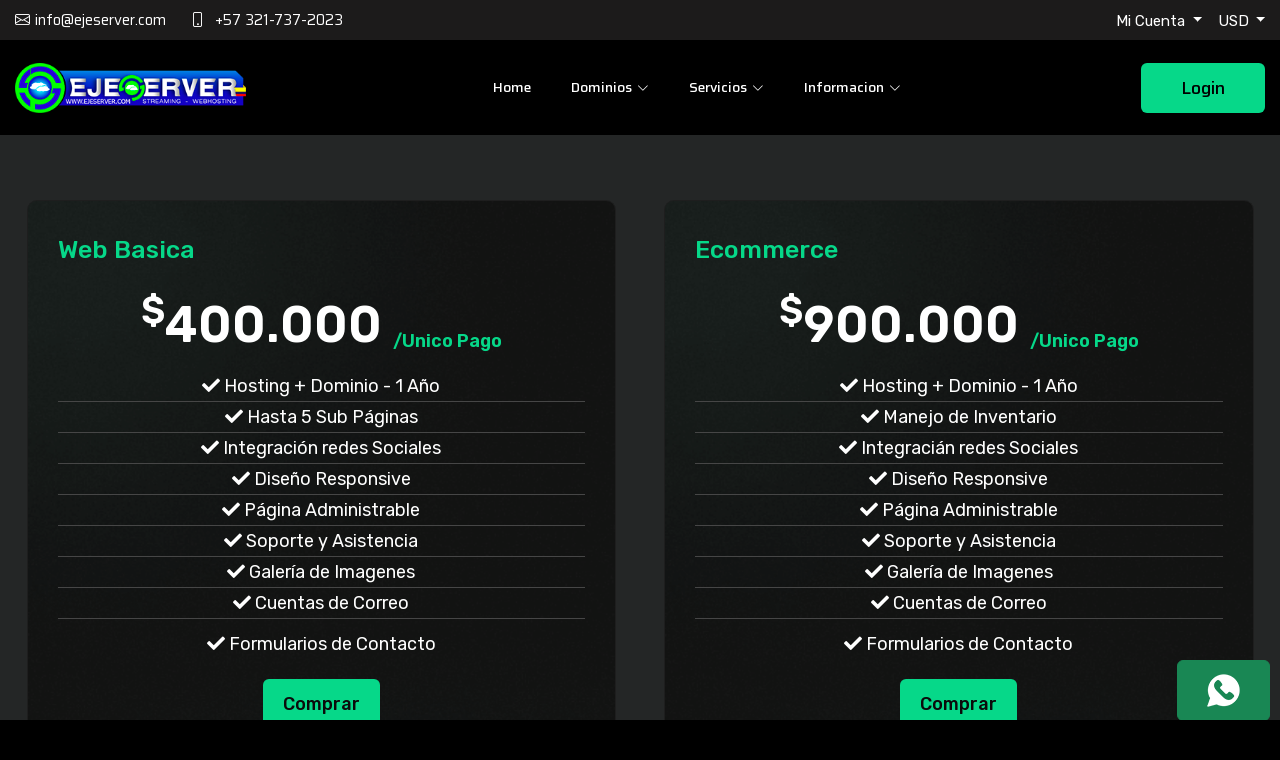

--- FILE ---
content_type: text/html; charset=utf-8
request_url: https://www.ejeserver.com/cliente/desarrollo-web.php?language=dutch&currency=3
body_size: 7273
content:
<!DOCTYPE html>
<html lang="es">
<head>
<meta charset="utf-8" />
<meta http-equiv="X-UA-Compatible" content="IE=edge">
<meta name="viewport" content="width=device-width, initial-scale=1">
<title>Desarrollo Web - EjeServer</title>
<meta name="description" content="Streaming Audio y Video - Especialistas en Hosting - Dominios - Paginas Web - Aplicaciones Moviles con soporte para clientes usando cualquiera de nuestros servicios">
<meta name="keywords" content="streaming de video, stream para television, streaming de eventos, streaming iptv, streaming para canal de tv, streaming en pereira, streaming ilimitado, buscar dominios, streaming hd, radio hd, radio por internet, icecast kh, reproductor html5, hosting en pereira, streaming colombia, HTML5 Radio Player, radio a bajo costo, mi emisora en internet, streaming para radio, fm, am, aplicacion para mi emisora, app android radio, aplicacion apple, mi radio en internet, aplicacion para mi emisora, como crear una radio por internet, mejor proveedor de streaming, servicio de streaming, servicio streaming, servicio de streaming en colombia, servicio streaming radio, servicio de streaming para radio, servidor streaming, servidor de streaming, servidores streaming, audio streaming, radio streaming, hosting streaming radio">
<meta property="og:title" content="WWW.EJESERVER.COM" />
<meta property="og:description" content="Streaming Audio & Video - Webhosting - Desarollo de APP's para Radio" />
<meta property="og:type" content="blog" />
<meta property="og:url" content="https://www.ejeserver.com/cliente" />
<meta property="og:site_name" content="WWW.EJESERVER.COM - Streaming y Webhosting - EjeServer.com" />
<meta property="og:image" content="https://www.ejeserver.com/facebookimg.jpg" />
<!-- Styling -->
<link href="/cliente/assets/fonts/css/open-sans-family.css" rel="stylesheet" type="text/css" />
<link href="/cliente/assets/fonts/css/raleway-family.css" rel="stylesheet" type="text/css" />
<link href="/cliente/templates/ver2025/css/all.min.css?v=5816bc" rel="stylesheet">
<link href="/cliente/assets/css/fontawesome-all.min.css" rel="stylesheet">
<link href="/cliente/templates/ver2025/css/custom.css" rel="stylesheet">
<!-- HTML5 Shim and Respond.js IE8 support of HTML5 elements and media queries -->
<!-- WARNING: Respond.js doesn't work if you view the page via file:// -->
<!--[if lt IE 9]>
  <script src="https://oss.maxcdn.com/libs/html5shiv/3.7.0/html5shiv.js"></script>
  <script src="https://oss.maxcdn.com/libs/respond.js/1.4.2/respond.min.js"></script>
<![endif]-->
<script type="text/javascript">
    var csrfToken = 'ce22f1e843d9e00dd802c3001667e83b77e1c87d',
        markdownGuide = 'Markdown-gids',
        locale = 'en',
        saved = 'opgeslagen',
        saving = 'opslagen...',
        whmcsBaseUrl = "/cliente",
        requiredText = 'Vereist',
        recaptchaSiteKey = "";
</script>
<script src="/cliente/templates/ver2025/js/scripts.min.js?v=5816bc"></script>
<link href="/cliente/templates/ver2025/custom/images/favicon.png" rel="icon">
<link rel="stylesheet" type="text/css" href="/cliente/templates/ver2025/custom/css/style.css?new">
<link rel="stylesheet" type="text/css" href="/cliente/templates/ver2025/custom/css/color/default.css">
<link rel="stylesheet" type="text/css" href="/cliente/templates/ver2025/custom/css/responsive.css">
<link rel="stylesheet" type="text/css" href="/cliente/templates/ver2025/css/whmcs.css">
</head>
<body data-phone-cc-input="1">

 
<!-- ======= Header ======= -->
<div id="topbar" class="d-flex align-items-center">
     <div class="container">
   <div class="row align-items-center">
         <div class="col-lg-6 d-none d-lg-block">
       <div class="contact-info d-flex align-items-center"> <i class="bi bi-envelope d-flex align-items-center"><a href="/cdn-cgi/l/email-protection#452c2b232a05202f203620373320376b262a28"><span class="__cf_email__" data-cfemail="41282f272e01242b243224333724336f222e2c">[email&#160;protected]</span></a></i> <i class="bi bi-phone d-flex align-items-center ms-4"><a href="tel:+573217372023" class="social-item"><span>+57 321-737-2023</span></a></i> </div>
     </div>
         <div class="col-lg-6">
       <div class="d-flex justify-content-lg-end justify-content-md-start">
             <div class="dropdown my-custom-dropdown">
           <button class="btn  dropdown-toggle" data-toggle="dropdown" aria-haspopup="true" aria-expanded="false"> Mi Cuenta </button>
           <ul class="dropdown-menu dropdown-menu-right" aria-labelledby="Account">
                                  <li><a class="dropdown-item" href="/cliente/index.php?rp=/login">Login</a></li>
                 <li><a class="dropdown-item" href="/cliente/register.php">Registrarse</a></li>
                 <li><a class="dropdown-item" href="/cliente/index.php?rp=/password/reset">Olvide mi contraseña</a></li>
                                </ul>
         </div>
                          <div class="dropdown my-custom-dropdown ms-3">                                             <button class="btn  dropdown-toggle" data-toggle="dropdown" aria-haspopup="true" aria-expanded="false"> USD </button>
                                                       <ul class="dropdown-menu dropdown-menu-right" aria-labelledby="Currency">
                                                                    <li><a class="dropdown-item" href="https://www.ejeserver.com/cliente/desarrollo-web.php?language=dutch&currency=1">COP</a></li>
                                                                                                                                        <li><a class="dropdown-item" href="https://www.ejeserver.com/cliente/desarrollo-web.php?language=dutch&currency=4">EUR</a></li>
                                                                  </ul>
         </div>
                          
                          
              </div>
     </div>
       </div>
 </div>
   </div>
<header id="header" class="header" data-scrollto-offset="0">
     <div class="container d-flex align-items-center justify-content-between"> <a href="/cliente/index.php" class="logo d-flex align-items-center d-flex scrollto me-auto me-lg-0">
       <h1><img src="/cliente/templates/ver2025/custom/images/logo.png"></h1>
       </a>
   <nav id="navbar" class="navbar mb-0">
         <ul>
       <li><a href="/cliente/index.php"><span>Home</span></a></li>
                  
       <li class="dropdown"><a href="#"><span>Dominios</span> <i class="bi bi-chevron-down"></i></a>
             <ul>
                      <li><a href="/cliente/cart.php?a=add&domain=register">Registrar Dominio</a></li>
           <li><a href="/cliente/cart.php?a=add&domain=transfer">Transferir Dominio</a></li>
         </ul>
           </li>
       <li class="dropdown megamenu"><a href="#"><span>Servicios</span> <i class="bi bi-chevron-down"></i></a>
             <ul>
           <li>  <a href="/cliente/audio-streaming.php">Audio Streaming</a> <a href="#">Reseller Audio Streaming</a> <a href="/cliente/alexa-app.php">Alexa App</a> </li>
           <li>  <a href="/cliente/video-streaming.php">Video Streaming</a> <a href="/cliente/reseller-video-streaming.php">Reseller Video Streaming</a> <a href="/cliente/shared-hosting.php">Hosting</a> </li>
           <li> <a href="/cliente/domainchecker.php">Dominios</a> <a href="/cliente/desarrollo-app.php">Desarrollo App Radio</a>  <a href="/cliente/desarrollo-web.php">Desarrollo Web</a></li>
         </ul>
           </li>
              <li class="dropdown"><a class="nav-link scrollto" href="#">Informacion <i class="bi bi-chevron-down"></i></a>
             <ul>
           <li><a href="/cliente/knowledgebase"> Preguntas Frecuentes - FAQ</a></li>
           <li><a href="/cliente/terminos.php"> Teminos y Condiciones</a></li>
           <li><a href="/cliente/politicas.php"> Politica de Privacidad</a></li>
           <li><a href="/cliente/contact.php">Contacto</a></li>
         </ul>
           </li>
     </ul>
         <i class="bi bi-list mobile-nav-toggle d-lg-none"></i> </nav>
         <a class="btn-getstarted scrollto" href="/cliente/index.php?rp=/login">Login</a></div>
   </header>
 
      
<div class="contact-us-bg">
  <div class="contact-us-bg-img">
    <img src="/cliente/templates/ver2025/custom/images/image13.jpg">
  </div>
</div>
      <section id="main-body">
<div class="container">
<div class="row">
 
<!-- Container for main page display content -->
<div class="col-12 primary-content">
                                      

<main>
  <section class="section no-top-padding">
    <div class="container">
      <div class="row align-items-center justify-content-center g-5">
        <div class="col-lg-6 col-md-6 col-12">
          <div class="plan-content">
            <div class="plan-head">
              <span>Web Basica</span>
              <div class="yearly-pricing text-center" style="display: block;">
                <h2><sup>$</sup>400.000 <sub class="mly">/Unico Pago</sub></h2>
              </div>     
      
            </div>
            <div class="pricing-content">
              <ul class="plan-listing-two plan-listing-two-bg">
                <li><i class="fas fa-check"></i> Hosting + Dominio - 1 A&ntilde;o</li>
                <li><i class="fas fa-check"></i> Hasta 5 Sub P&aacute;ginas</li>
                <li><i class="fas fa-check"></i> Integraci&oacute;n redes Sociales</li>
                <li><i class="fas fa-check"></i> Dise&ntilde;o Responsive</li>
                <li><i class="fas fa-check"></i> P&aacute;gina Administrable</li>
                <li><i class="fas fa-check"></i> Soporte y Asistencia</li>
                <li><i class="fas fa-check"></i> Galer&iacute;a de Imagenes</li>
                <li><i class="fas fa-check"></i> Cuentas de Correo</li>
                <li><i class="fas fa-check"></i> Formularios de Contacto</li>
              </ul>
            </div>
            <div class="mt-20 themebtn w-100 text-center">
              <a class="cutome-btn" href="contact.php">Comprar</a>
            </div>
          </div>
        </div>
        <div class="col-lg-6 col-md-6 col-12">
          <div class="plan-content">
            <div class="plan-head">
              <span>Ecommerce</span>
              <div class="yearly-pricing text-center" style="display: block;">
                <h2><sup>$</sup>900.000 <sub class="mly">/Unico Pago</sub></h2>
              </div>     
      
            </div>
            <div class="pricing-content">
              <ul class="plan-listing-two plan-listing-two-bg">
                <li><i class="fas fa-check"></i> Hosting + Dominio - 1 A&ntilde;o</li>
                <li><i class="fas fa-check"></i> Manejo de Inventario</li>
                <li><i class="fas fa-check"></i> Integraci&aacute;n redes Sociales</li>
                <li><i class="fas fa-check"></i> Dise&ntilde;o Responsive</li>
                <li><i class="fas fa-check"></i> P&aacute;gina Administrable</li>
                <li><i class="fas fa-check"></i> Soporte y Asistencia</li>
                <li><i class="fas fa-check"></i> Galer&iacute;a de Imagenes</li>
                <li><i class="fas fa-check"></i> Cuentas de Correo</li>
                <li><i class="fas fa-check"></i> Formularios de Contacto</li>
              </ul>
            </div>
            <div class="mt-20 themebtn w-100 text-center">
              <a class="cutome-btn" href="contact.php">Comprar</a>
            </div>
          </div>
        </div>
      </div>
    </div>
  </section>
  <section class="section effect-section">
    <div class="container">
      <div class="row md-m-25px-b m-45px-b justify-content-center text-center">
        <div class="col-lg-12 white-color">
          <h3 class="display-4 m-25px-b font-alt">Algunas Web</h3>
        </div>
      </div>
      <div class="row">
        <div class="col-lg-4 m-15px-tb">
          <div class="card white-bg p-40px border-radius-15 hover-top box-shadow-only-hover">
            <img src="/cliente/templates/ver2025/img/generacion.jpg" title="" alt=""> </div>
          <div class="pt-footer text-center"> <a class="cutome-btn" href="https://www.generacionalaire.com/" target="_blank">Visitar</a> </div>
        </div>
        <div class="col-lg-4 m-15px-tb">
          <div class="card white-bg p-40px border-radius-15 hover-top box-shadow-only-hover">
            <img src="/cliente/templates/ver2025/img/vivalaradio.jpg" title="" alt=""> </div>
          <div class="pt-footer text-center"> <a class="cutome-btn" href="https://www.vivalaradio.co.uk/" target="_blank">Visitar</a> </div>
        </div>
        <div class="col-lg-4 m-15px-tb">
          <div class="card white-bg p-40px border-radius-15 hover-top box-shadow-only-hover">
            <img src="/cliente/templates/ver2025/img/agora.jpg" title="" alt=""> </div>
          <div class="pt-footer text-center"> <a class="cutome-btn" href="https://www.agoraqradio.com" target="_blank">Visitar</a> </div>
        </div>
        <div class="col-lg-4 m-15px-tb">
          <div class="card white-bg p-40px border-radius-15 hover-top box-shadow-only-hover">
            <img src="/cliente/templates/ver2025/img/arbelaez.jpg" title="" alt=""> </div>
          <div class="pt-footer text-center"> <a class="cutome-btn" href="https://www.arbelaezortodoncia.com" target="_blank">Visitar</a> </div>
        </div>
        <div class="col-lg-4 m-15px-tb">
          <div class="card white-bg p-40px border-radius-15 hover-top box-shadow-only-hover">
            <img src="/cliente/templates/ver2025/img/guiajuridica.jpg" title="" alt=""> </div>
          <div class="pt-footer text-center"> <a class="cutome-btn" href="https://www.guiajuridicaenpensiones.com" target="_blank">Visitar</a> </div>
        </div>
        <div class="col-lg-4 m-15px-tb">
          <div class="card white-bg p-40px border-radius-15 hover-top box-shadow-only-hover">
            <img src="/cliente/templates/ver2025/img/jacromeo.jpg" title="" alt=""> </div>
          <div class="pt-footer text-center"> <a class="cutome-btn" href="https://www.jac-romeo.com" target="_blank">Visitar</a> </div>
        </div>
      </div>
    </div>
  </section>
  <section class="p-30px-tb theme-bg">
    <div class="container">
      <div class="row align-items-center">
        <div class="col-lg-12 text-center m-15px-tb">
          <h3 class="h1 white-color m-0px">Tambien desarrollamos otros tipo de Web bajo pedido</h3>
        </div>
      </div>
    </div>
  </section>
</main>
<p style="text-align:center;">Powered by <a href="https://www.whmcs.com/" target="_blank">WHMCompleteSolution</a></p>


</div>

<!-- /.main-content -->



<div class="clearfix"></div>

</div>

</div>

</section>














<div id="fullpage-overlay" class="hidden">

 <div class="outer-wrapper">

   <div class="inner-wrapper"> <img src="/cliente/assets/img/overlay-spinner.svg"> <br>

     <span class="msg"></span> </div>

 </div>

</div>

<div class="modal system-modal fade" id="modalAjax" tabindex="-1" role="dialog" aria-hidden="true">

 <div class="modal-dialog modal-dialog-centered modal-lg">

   <div class="modal-content">

     <div class="modal-header align-items-center">

       <h4 class="modal-title"></h4>

       <button type="button" class="close" data-dismiss="modal"> <span aria-hidden="true">&times;</span> <span class="sr-only">Sluiten</span> </button>

     </div>

     <div class="modal-body panel-body"> Laden... </div>

     <div class="modal-footer panel-footer">

       <div class="pull-left loader"> <i class="fas fa-circle-notch fa-spin"></i> Laden... </div>

       <button type="button" class="btn btn-default" data-dismiss="modal"> Sluiten </button>

       <button type="button" class="btn btn-primary-two modal-submit"> Indienen </button>

     </div>

   </div>

 </div>

</div>

<form action="#" id="frmGeneratePassword" class="form-horizontal">
    <div class="modal fade" id="modalGeneratePassword">
        <div class="modal-dialog modal-dialog-centered modal-lg">
            <div class="modal-content">
                <div class="modal-header">
                    
                    <h4 class="modal-title">
                        Genereer wachtwoord
                    </h4>
                    <button type="button" class="close" data-dismiss="modal" aria-label="Close"><span aria-hidden="true">&times;</span></button>
                </div>
                <div class="modal-body">
                    <div class="alert alert-danger hidden" id="generatePwLengthError">
                        Voer een wachtwoord in dat uit 8 tot maximaal 64 tekens bestaat.
                    </div>
                    <div class="form-group">
                        <label for="generatePwLength" class="col-sm-4 control-label">Wachtwoord Lengte</label>
                        <div class="col-sm-8">
                            <input type="number" min="8" max="64" value="12" step="1" class="form-control input-inline input-inline-100" id="inputGeneratePasswordLength">
                        </div>
                    </div>
                    <div class="form-group">
                        <label for="generatePwOutput" class="col-sm-4 control-label">Gegenereerd Wachtwoord</label>
                        <div class="col-sm-8">
                            <input type="text" class="form-control" id="inputGeneratePasswordOutput">
                        </div>
                    </div>
                    <div class="row">
                        <div class="col-sm-8 col-sm-offset-4">
                            <button type="submit" class="btn btn-default btn-sm">
                                <i class="fas fa-plus fa-fw"></i>
                                Genereer nieuw wachtwoord
                            </button>
                            <button type="button" class="btn btn-default btn-sm copy-to-clipboard" data-clipboard-target="#inputGeneratePasswordOutput">
                                <img src="/cliente/assets/img/clippy.svg" alt="Copy to clipboard" width="15">
                                Kopiëren
                            </button>
                        </div>
                    </div>
                </div>
                <div class="modal-footer">
                    <button type="button" class="btn btn-default" data-dismiss="modal">
                        Sluiten
                    </button>
                    <button type="button" class="btn btn-primary" id="btnGeneratePasswordInsert" data-clipboard-target="#inputGeneratePasswordOutput">
                        Kopiëren naar klembord en invoegen
                    </button>
                </div>
            </div>
        </div>
    </div>
</form>











<footer>

 <div class="footer-top">

   <div class="container">

     <div class="row">

       <div class="col-12">

         <div class="topfooter justify-content-between">

           <div class="footerlogo"> <a href="/cliente/index.php">

             <h1><img src="/cliente/templates/ver2025/custom/images/logofooter.png"></h1>

             </a> </div>

           <div class="footercontent d-flex align-items-center">

             <div>

               <svg xmlns="http://www.w3.org/2000/svg" width="16" height="16" fill="currentColor"

                   class="bi bi-telephone-fill" viewBox="0 0 16 16">

                 <path fill-rule="evenodd"

                     d="M1.885.511a1.745 1.745 0 0 1 2.61.163L6.29 2.98c.329.423.445.974.315 1.494l-.547 2.19a.678.678 0 0 0 .178.643l2.457 2.457a.678.678 0 0 0 .644.178l2.189-.547a1.745 1.745 0 0 1 1.494.315l2.306 1.794c.829.645.905 1.87.163 2.611l-1.034 1.034c-.74.74-1.846 1.065-2.877.702a18.634 18.634 0 0 1-7.01-4.42 18.634 18.634 0 0 1-4.42-7.009c-.362-1.03-.037-2.137.703-2.877L1.885.511z" />

               </svg>

             </div>

             <div> <span>WhatsApp</span>

               <h6><a href="#">+57 321 737 2023</a></h6>

             </div>

           </div>

         </div>

       </div>

     </div>

   </div>

 </div>

 <div class="footer-bottom">
   <div class="container">
      <div class="row p-10px">
      <div class="col-lg-6"><div class="row p-10px">
      <div class="col-lg-12">
          <h3 class="h2 m-15px-b">Medios de pago</h3>
        </div>
        <div class="row mt-10"><div class="col text-center"><img src="https://www.ejeserver.com/cliente/templates/ver2025/img/mediospago/visa.png" alt="Visa"></div> 
        <div class="col text-center"><img src="https://www.ejeserver.com/cliente/templates/ver2025/img/mediospago/mastercard.png" alt="MasterCard"></div>
        <div class="col text-center"><img src="https://www.ejeserver.com/cliente/templates/ver2025/img/mediospago/dinners.png" alt="Dinners"></div>
        <div class="col text-center"><img src="https://www.ejeserver.com/cliente/templates/ver2025/img/mediospago/american.png" alt="America"></div>
        <div class="col text-center"><img src="https://www.ejeserver.com/cliente/templates/ver2025/img/mediospago/credencialoccidente.png" alt="Ocidente"></div>
        <div class="col text-center"><img src="https://www.ejeserver.com/cliente/templates/ver2025/img/mediospago/pse.png" alt="PSE"></div></div>
        <div class="row mt-10"><div class="col text-center"><img src="https://www.ejeserver.com/cliente/templates/ver2025/img/mediospago/logo-sured.png" alt="SuRed"></div>
        <div class="col text-center"><img src="https://www.ejeserver.com/cliente/templates/ver2025/img/mediospago/MovilRed.png" alt="MovilRed"></div>
        <div class="col text-center"><img src="https://www.ejeserver.com/cliente/templates/ver2025/img/mediospago/efecty.png" alt="Efecty"></div>
        <div class="col text-center"><img src="https://www.ejeserver.com/cliente/templates/ver2025/img/mediospago/dimonex.png" alt="Dimonex"></div>
        <div class="col text-center"><img src="https://www.ejeserver.com/cliente/templates/ver2025/img/mediospago/safety.png" alt="safety"></div>
        <div class="col text-center"><img src="https://www.ejeserver.com/cliente/templates/ver2025/img/mediospago/itau.png" alt="itau"></div></div>
        <div class="row mt-10"><div class="col text-center"><img src="https://www.ejeserver.com/cliente/templates/ver2025/img/mediospago/daviplata.png" alt="daviplata"></div>
        <div class="col text-center"><img src="https://www.ejeserver.com/cliente/templates/ver2025/img/mediospago/nequi.png" alt="nequi"></div>
        <div class="col text-center"><img src="https://www.ejeserver.com/cliente/templates/ver2025/img/mediospago/bancolombia.png" alt="bancolombia"></div>
        <div class="col text-center"><img src="https://www.ejeserver.com/cliente/templates/ver2025/img/mediospago/paypal.png" alt="paypal"></div>
        <div class="col text-center"><img src="https://www.ejeserver.com/cliente/templates/ver2025/img/mediospago/westernunion.png" alt="westernunion"></div></div>
        
        
        
      </div></div>
      <div class="col-lg-6">
      <div class="row justify-content-between">
        <div class="col-12 col-lg-12 m-15px-tb">
          <div class="theme-bg p-25px border-radius-5 white-color">
          <h3 class="h2 m-15px-b"> Descargue Nuestra App </h3>
          </div>
        </div>
        <div class="col-6 col-lg-6 m-15px-tb">
          <a href="https://itunes.apple.com/co/app/ejeserver/id979421449?mt=8"><img src="/cliente/templates/ver2025/img/apple.png" title="" alt=""></a>
        </div>
        <div class="col-6 col-lg-6 m-15px-tb">
	<a href="https://play.google.com/store/apps/details?id=com.ejeserver.app"><img src="/cliente/templates/ver2025/img/google.png" title="" alt=""></a> 
        </div>
      </div>
      </div>
      </div>      
    </div>
 </div>

 <div class="deep-bottom-footer p-md-4">
   <div class="container">
     <div class="row">
       <div class="col-12">
         <div class="deep-bottom-footer-content align-items-center d-lg-flex justify-content-between">
           <div class="copyright">
             <p>Copyright &copy; 2026 EjeServer. Alle rechten voorbehouden.</p>
           </div>
           <div class="social-icon">
             <ul>
               <li> <a href="https://www.facebook.com/ejeserver" target="_blank">
                 <svg xmlns="http://www.w3.org/2000/svg" width="16" height="16" fill="currentColor" class="bi bi-facebook" viewBox="0 0 16 16">
                   <path d="M16 8.049c0-4.446-3.582-8.05-8-8.05C3.58 0-.002 3.603-.002 8.05c0 4.017 2.926 7.347 6.75 7.951v-5.625h-2.03V8.05H6.75V6.275c0-2.017 1.195-3.131 3.022-3.131.876 0 1.791.157 1.791.157v1.98h-1.009c-.993 0-1.303.621-1.303 1.258v1.51h2.218l-.354 2.326H9.25V16c3.824-.604 6.75-3.934 6.75-7.951z" />
                 </svg>
                 </a> <a href="https://www.instagram.com/ejeserver" target="_blank">
                 <svg xmlns="http://www.w3.org/2000/svg" width="16" height="16" fill="currentColor" class="bi bi-instagram" viewBox="0 0 16 16">
                   <path d="M8 0C5.829 0 5.556.01 4.703.048 3.85.088 3.269.222 2.76.42a3.917 3.917 0 0 0-1.417.923A3.927 3.927 0 0 0 .42 2.76C.222 3.268.087 3.85.048 4.7.01 5.555 0 5.827 0 8.001c0 2.172.01 2.444.048 3.297.04.852.174 1.433.372 1.942.205.526.478.972.923 1.417.444.445.89.719 1.416.923.51.198 1.09.333 1.942.372C5.555 15.99 5.827 16 8 16s2.444-.01 3.298-.048c.851-.04 1.434-.174 1.943-.372a3.916 3.916 0 0 0 1.416-.923c.445-.445.718-.891.923-1.417.197-.509.332-1.09.372-1.942C15.99 10.445 16 10.173 16 8s-.01-2.445-.048-3.299c-.04-.851-.175-1.433-.372-1.941a3.926 3.926 0 0 0-.923-1.417A3.911 3.911 0 0 0 13.24.42c-.51-.198-1.092-.333-1.943-.372C10.443.01 10.172 0 7.998 0h.003zm-.717 1.442h.718c2.136 0 2.389.007 3.232.046.78.035 1.204.166 1.486.275.373.145.64.319.92.599.28.28.453.546.598.92.11.281.24.705.275 1.485.039.843.047 1.096.047 3.231s-.008 2.389-.047 3.232c-.035.78-.166 1.203-.275 1.485a2.47 2.47 0 0 1-.599.919c-.28.28-.546.453-.92.598-.28.11-.704.24-1.485.276-.843.038-1.096.047-3.232.047s-2.39-.009-3.233-.047c-.78-.036-1.203-.166-1.485-.276a2.478 2.478 0 0 1-.92-.598 2.48 2.48 0 0 1-.6-.92c-.109-.281-.24-.705-.275-1.485-.038-.843-.046-1.096-.046-3.233 0-2.136.008-2.388.046-3.231.036-.78.166-1.204.276-1.486.145-.373.319-.64.599-.92.28-.28.546-.453.92-.598.282-.11.705-.24 1.485-.276.738-.034 1.024-.044 2.515-.045v.002zm4.988 1.328a.96.96 0 1 0 0 1.92.96.96 0 0 0 0-1.92zm-4.27 1.122a4.109 4.109 0 1 0 0 8.217 4.109 4.109 0 0 0 0-8.217zm0 1.441a2.667 2.667 0 1 1 0 5.334 2.667 2.667 0 0 1 0-5.334z" />
                 </svg>
                 </a> <a href="https://www.twitter.com/ejeserver" target="_blank">
                 <svg xmlns="http://www.w3.org/2000/svg" width="16" height="16" fill="currentColor" class="bi bi-twitter" viewBox="0 0 16 16">
                   <path d="M5.026 15c6.038 0 9.341-5.003 9.341-9.334 0-.14 0-.282-.006-.422A6.685 6.685 0 0 0 16 3.542a6.658 6.658 0 0 1-1.889.518 3.301 3.301 0 0 0 1.447-1.817 6.533 6.533 0 0 1-2.087.793A3.286 3.286 0 0 0 7.875 6.03a9.325 9.325 0 0 1-6.767-3.429 3.289 3.289 0 0 0 1.018 4.382A3.323 3.323 0 0 1 .64 6.575v.045a3.288 3.288 0 0 0 2.632 3.218 3.203 3.203 0 0 1-.865.115 3.23 3.23 0 0 1-.614-.057 3.283 3.283 0 0 0 3.067 2.277A6.588 6.588 0 0 1 .78 13.58a6.32 6.32 0 0 1-.78-.045A9.344 9.344 0 0 0 5.026 15z" />
                 </svg>
                 </a> <a href="https://t.me/ejeserver_bot" target="_blank">
                  <svg xmlns="http://www.w3.org/2000/svg" viewBox="0 0 496 512"><path d="M248 8C111 8 0 119 0 256s111 248 248 248 248-111 248-248S385 8 248 8zm121.8 169.9l-40.7 191.8c-3 13.6-11.1 16.9-22.4 10.5l-62-45.7-29.9 28.8c-3.3 3.3-6.1 6.1-12.5 6.1l4.4-63.1 114.9-103.8c5-4.4-1.1-6.9-7.7-2.5l-142 89.4-61.2-19.1c-13.3-4.2-13.6-13.3 2.8-19.7l239.1-92.2c11.1-4 20.8 2.7 17.2 19.5z"/></svg>                 </a> </li>
             </ul>
           </div>
         </div>
       </div>
     </div>
   </div>
 </div>
</footer>
 <a href="#" class="scroll-top d-flex align-items-center justify-content-center"><i class="bi bi-arrow-up-short"></i></a>
<div id="preloader"></div>
<script data-cfasync="false" src="/cdn-cgi/scripts/5c5dd728/cloudflare-static/email-decode.min.js"></script><script src="/cliente/templates/ver2025/custom/js/purecounter_vanilla.js"></script> 
<script src="/cliente/templates/ver2025/custom/js/slick.min.js"></script> 
<script src="/cliente/templates/ver2025/custom/js/slick-slider.js"></script> 
<script src="/cliente/templates/ver2025/custom/js/swiper-bundle.min.js"></script> 
<script src="/cliente/templates/ver2025/custom/js/main.js"></script> 
<script src="/cliente/templates/ver2025/custom/js/custom.js"></script> 
<script src="/cliente/templates/ver2025/js/custom.js"></script> 
 
<script>
 jQuery(document).ready(function () {
   jQuery('strong').each(function () {
       data = jQuery(this).html();
       if (data == 'Dev License:') {
           jQuery(this).parent('div').remove();
       }
   });
   jQuery('p').each(function () {
       data = jQuery(this).html();
       if (data == 'Powered by <a href="https://www.whmcs.com/" target="_blank">WHMCompleteSolution</a>') {
           jQuery(this).remove();
       }
   });
 });
</script>
<!-- Soporte -->
<div style="height:30px;position:fixed;right:10px;bottom:30px;">
<a class="btn btn-success" id="wp-button" data-mensaje="" target="_blank" style="color:#fff;"><img class="facebook-messenger-avatar" width="35" height="35" src="//ejeserver.com/cliente/whatsapp.png"></a>
</div>
<!-- Soporte --> 
<script type="text/javascript">
  var titulo = document.title;
  if( /Android|webOS|iPhone|iPad|IEMobile|Opera Mini/i.test(navigator.userAgent) ) {
    $("#wp-button").on("click", function(){
      var whatsapp_API_url = "whatsapp://send";
      $(this).attr( 'href', whatsapp_API_url+'?phone=573217372023&text=Info '+titulo);});
      document.getElementById('sopfb').className += ' enmovil';
    } else {
      $("#wp-button").on("click", function(){
        var whatsapp_API_url = "https://web.whatsapp.com/send";
        $(this).attr( 'href', whatsapp_API_url+'?phone=573217372023&text=Info '+titulo);});
    }
</script> 

</body></html>

--- FILE ---
content_type: text/css
request_url: https://www.ejeserver.com/cliente/templates/ver2025/custom/css/framework.css
body_size: 4535
content:
* {
  scrollbar-width: thin;
  scrollbar-color: var(--color-primary) transparent;
}
*::-webkit-scrollbar {
    width: 8px;
    height: 8px;
}
*::-webkit-scrollbar-track {
  background: transparent;
}
*::-webkit-scrollbar-thumb {
  background-color: var(--color-primary);
}

::selection {
  background:var(--color-primary);
}

::selection {
  color: var(--color-white);
  text-shadow: none;
}

:root {
  scroll-behavior: smooth;
}



body{
/*
  -webkit-user-select: none;
  -ms-user-select: none;
  user-select: none;
*/
font-family: var(--font-primary);
font-weight: normal;
text-align: left;
}

.w-100{
  width: 100%;
}
main section {
  padding: 60px 0;
  overflow: hidden;
}

img{
  max-width: 100%;
  height: auto;
}

.lh-40{
  line-height: 40px;
}

.fs-34{
  font-size: 34px !important;
}
.color-white{
  color: var(--color-primary);
}

.bg-primary{
  background-color: var(--color-primary);
}


.with-img{
  position: relative;
padding: 100px 0px;
background-image: url('../images/countershape.png');
background-repeat: repeat;
border-radius: 15px;
}

.section-header{
  margin-bottom: 20px;
}

.bg-green {
  color: #57c9da;
  font-size: 18px;
  padding: 0 8px;
}
.bg-dark-red {
  color: #ffadad;
  font-size: 18px;
  padding: 0 8px;
}

.section-header h5{
  font-size: 15px;
  color: var(--color-secondary);
  font-weight: 500;
  line-height: 1.1;
}
.section-header h3{
  font-size: 38px;
  color: var(--color-secondary);
  font-weight: 500;
  line-height: 1.1;
}


.section-header h5.baddges{
background-color: rgba(255,220,96,.21);
border-radius: 30px;
padding: 10px 30px;
margin-bottom: 15px;
}

.bg-blue{
  background-color: #4a6ef0 !important;
}

.bg-darkred{
  background-color: #ffb088 !important;
}

.inner-content h2{
  font-size: 45px !important;
  line-height: 65px !important;
  color: var(--color-secondary);
  font-weight: 600;
  margin-bottom: 20px;
}

.inner-content h1{
  font-size: 70px !important;
  line-height: 75px !important;
  color: var(--color-secondary);
  font-weight: 600;
  margin-bottom: 20px;
}
@media(max-width:767px){
  .inner-content h1{
  font-size: 50px !important;
  line-height: 75px !important;
  color: var(--color-secondary);
  font-weight: 600;
  margin-bottom: 20px;
}
}

body p{
  font-size: 16px;
  color: #636363;
  font-weight: 400;
  line-height: 1.5;
  margin-bottom: 20px;
  max-width: 100%;
}

.overflow-unset{
  overflow: unset;
}


/* --------------------------------------------------------------------------

                              Custome Dropdown

---------------------------------------------------------------------------*/
.my-custom-dropdown button{
color: var(--color-black);
font-size: 15px;
}

#topbar .my-custom-dropdown button {
  color: var(--color-white);
  padding: 0;
  border: unset;
}

.my-custom-dropdown .dropdown-menu{
  background: var(--color-white);
  border: none;
  box-shadow: rgba(17, 17, 26, 0.1) 0px 0px 16px;
  padding: 0;
  border-radius: 5px;
}

.my-custom-dropdown .dropdown-menu a{
  font-size: 15px;
  background: none;
  color: var(--color-black);
  padding: 10px 10px;
}

.my-custom-dropdown .dropdown-menu a:hover{
  font-size: 15px;
  background: var(--color-primary);
  color: var(--color-white);
  border-radius: 5px;
  cursor: pointer;
}



.section-header p {
  font-size: 16px;
  color: #636363;
  font-weight: 400;
  line-height: 1.5;
  margin-bottom: 20px;
}
 

.section-header.center h5, .section-header.center h2, .section-header.center p{
  text-align: center;
}

.section-header.center p{
  margin-left: auto;
  margin-right: auto;

}

.section-header.center h5.baddges{
  margin-left: auto;
  margin-right: auto;

}

.section-header.white h5, .section-header.white h2{
  color: var(--color-white);
}


.section-header.white p{
  color: #e6e4e4;
}

.section-header.white h5.baddges{
  background: var(--color-white);
  color: var(--color-secondary);
}

@media (max-width:992px){
  .section-header h2{
  font-size: 38px;
}
}

@media (max-width:767px){
  .section-header h2{
  font-size: 35px;
}
.section-header p{
  max-width: 100%;
}
}

@media (max-width:575px){
  .section-header h2{
  font-size: 28px;
}
}


[dir="rtl"] body{
  text-align: right;
}



h1,
h2,
h3,
h4,
h5,
h6 {
  font-family:  var(--font-primary);
  color: var(--color-white);

}

p{
color: #636363;
font-size: 16px;
font-weight: 400;
line-height: 24px;
}

.btn:focus, a:focus, button:focus, select:focus, input:focus, textarea:focus{
  text-decoration: none !important;
  box-shadow: none !important;
  outline: none !important;
}

.h-100{
  height: 100%;
}

.bg-none{
  background: none;
}

.light-bg{
 background: #fffcf3; 
}

.bg-img1{
  background-image: url('../images/svshape.png');
/*background-size: cover;*/
background-repeat: repeat;
background-position: top;
}

/*.img3{
  background-image: url('../images/shapeblack.png');
background-size: cover;
background-repeat: no-repeat;
background-position: center;
}*/


.rounded-10 {
  border-radius: 10px;
}

.text-justify{
  text-align: justify;
}

.fit-content{
  width: fit-content;
}



/*--------------------------------------------------------------
# font-size
--------------------------------------------------------------*/
.fs-1{
  font-size: 1px;
}
.fs-2{
  font-size: 2px;
}
.fs-3{
  font-size: 3px;
}
.fs-4{
  font-size: 4px;
}
.fs-5{
  font-size: 5px;
}
.fs-6{
  font-size: 6px;
}
.fs-7{
  font-size: 7px;
}
.fs-8{
  font-size: 8px;
}
.fs-9{
  font-size: 9px;
}
.fs-10{
  font-size: 10px;
}
.fs-11{
  font-size: 11px;
}
.fs-12{
  font-size: 12px;
}
.fs-13{
  font-size: 13px;
}
.fs-14{
  font-size: 14px;
}
.fs-15{
  font-size: 15px;
}
.fs-16{
  font-size: 16px;
}
.fs-17{
  font-size: 17px;
}
.fs-18{
  font-size: 18px;
}
.fs-19{
  font-size: 19px;
}
.fs-20{
  font-size: 20px;
}
.fs-21{
  font-size: 21px;
}
.fs-22{
  font-size: 22px;
}
.fs-23{
  font-size: 23px;
}
.fs-24{
  font-size: 24px;
}
.fs-25{
  font-size: 25px;
}
.fs-26{
  font-size: 26px;
}
.fs-27{
  font-size: 27px;
}
.fs-28{
  font-size: 28px;
}
.fs-29{
  font-size: 29px;
}
.fs-30{
  font-size: 30px;
}
.fs-31{
  font-size: 31px;
}
.fs-32{
  font-size: 32px;
}
.fs-33{
  font-size: 33px;
}
.fs-34{
  font-size: 34px;
}
.fs-35{
  font-size: 35px;
}
.fs-36{
  font-size: 36px !important;
}
.fs-37{
  font-size: 37px;
}
.fs-38{
  font-size: 38px;
}
.fs-39{
  font-size: 39px;
}
.fs-40{
  font-size: 40px;
}
.fs-41{
  font-size: 41px;
}
.fs-42{
  font-size: 2px;
}
.fs-43{
  font-size: 43px;
}
.fs-44{
  font-size: 44px;
}
.fs-45{
  font-size: 45px;
}
.fs-46{
  font-size: 46px;
}
.fs-47{
  font-size: 47px;
}
.fs-48{
  font-size: 48px;
}
.fs-49{
  font-size: 49px;
}
.fs-50{
  font-size: 50px;
}
.fs-51{
  font-size: 51px;
}
.fs-52{
  font-size: 52px;
}
.fs-53{
  font-size: 53px;
}
.fs-54{
  font-size: 54px;
}
.fs-55{
  font-size: 55px;
}
.fs-56{
  font-size: 56px;
}
.fs-57{
  font-size: 57px;
}
.fs-58{
  font-size: 58px;
}
.fs-59{
  font-size: 59px;
}
.fs-60{
  font-size: 60px;
}
.fs-61{
  font-size: 61px;
}
.fs-62{
  font-size: 62px;
}
.fs-63{
  font-size: 63px;
}
.fs-64{
  font-size: 64px;
}
.fs-65{
  font-size: 65px;
}
.fs-66{
  font-size: 66px;
}
.fs-67{
  font-size: 67px;
}
.fs-68{
  font-size: 68px;
}
.fs-69{
  font-size: 69px;
}
.fs-70{
  font-size: 70px;
}
.fs-71{
  font-size: 71px;
}
.fs-72{
  font-size: 72px;
}
.fs-73{
  font-size: 73px;
}
.fs-74{
  font-size: 74px;
}
.fs-75{
  font-size: 75px;
}
.fs-76{
  font-size: 76px;
}
.fs-77{
  font-size: 77px;
}
.fs-78{
  font-size: 78px;
}
.fs-79{
  font-size: 79px;
}
.fs-80{
  font-size: 80px;
}
.fs-81{
  font-size: 81px;
}
.fs-82{
  font-size: 82px;
}
.fs-83{
  font-size: 83px;
}
.fs-84{
  font-size: 84px;
}
.fs-85{
  font-size: 85px;
}
.fs-86{
  font-size: 86px;
}
.fs-87{
  font-size: 87px;
}
.fs-88{
  font-size: 88px;
}
.fs-89{
  font-size: 89px;
}
.fs-90{
  font-size: 90px;
}
.fs-91{
  font-size: 91px;
}
.fs-92{
  font-size: 92px;
}
.fs-93{
  font-size: 93px;
}
.fs-94{
  font-size: 94px;
}
.fs-95{
  font-size: 95px;
}
.fs-96{
  font-size: 96px;
}
.fs-97{
  font-size: 97px;
}
.fs-98{
  font-size: 98px;
}
.fs-99{
  font-size: 99px;
}
.fs-100{
  font-size: 100px;
}


.section-py {
  padding: 80px 0px;
}
.section-pt {
  padding: 80px 0px 0px 0px;
}
.section-pb {
  padding: 0px 0px 80px 0px;
}
.section-pb-150 {
  padding: 80px 0px 150px 0px;
}
.margin-topup-130 {
  margin-top:-130px;
}

.p {
  padding: 0px;
}
.p-10 {
  padding: 10px;
}
.p-15 {
  padding: 15px;
}
.p-20 {
  padding: 20px;
}
.p-25 {
  padding: 25px;
}
.p-30 {
  padding: 30px;
}
.p-40 {
  padding: 40px;
}
.p-50 {
  padding: 50px;
}
.p-60 {
  padding: 60px;
}
.p-70 {
  padding: 70px;
}
.p-80 {
  padding: 80px;
}
.p-90 {
  padding: 90px;
}
.p-100 {
  padding: 100px;
}


/*----------------
Padding Left and right
----------------*/
.px-0 {
  padding: 0;
}
.px-10 {
  padding: 0 10px;
}
.px-15 {
  padding: 0 15px;
}
.px-20 {
  padding: 0 20px;
}
.px-25 {
  padding: 0 25px;
}
.px-30 {
  padding: 0 30px;
}
.px-40 {
  padding: 0 40px;
}
.px-50 {
  padding: 0 50px;
}
.px-60 {
  padding: 0 60px;
}
.px-70 {
  padding: 0 70px;
}
.px-80 {
  padding: 0 80px;
}
.px-90 {
  padding: 0 90px;
}
.px-100 {
  padding: 0 100px;
}


/*----------------
Padding Left
----------------*/
.ps-0 {
  padding-left: 0;
}
.ps-10 {
  padding-left: 10px;
}
.ps-15 {
  padding-left: 15px;
}
.ps-20 {
  padding-left: 20px;
}
.ps-25 {
  padding-left: 25px;
}
.ps-30 {
  padding-left: 30px;
}
.ps-40 {
  padding-left: 40px;
}
.ps-50 {
  padding-left: 50px;
}
.ps-60 {
  padding-left: 60px;
}
.ps-70 {
  padding-left: 70px;
}
.ps-80 {
  padding-left: 80px;
}
.ps-90 {
  padding-left: 90px;
}
.ps-100 {
  padding-left: 100px;
}
/*----------------
Padding Right
----------------*/
.pe-0 {
  padding-right: 0px;
}
.pe-10 {
  padding-right: 10px;
}
.pe-15 {
  padding-right: 15px;
}
.pe-20 {
  padding-right: 20px;
}
.pe-25 {
  padding-right: 25px;
}
.pe-30 {
  padding-right: 30px;
}
.pe-40 {
  padding-right: 40px;
}
.pe-50 {
  padding-right: 50px;
}
.pe-60 {
  padding-right: 60px;
}
.pe-70 {
  padding-right: 70px;
}
.pe-80 {
  padding-right: 80px;
}
.pe-90 {
  padding-right: 90px;
}
.pe-100 {
  padding-right: 100px;
}
/*----------------
Margin All
----------------*/
.m-0 {
  margin: 0;
}
.m-10 {
  margin: 10px;
}
.m-15 {
  margin: 15px;
}
.m-20 {
  margin: 20px;
}
.m-25 {
  margin: 25px;
}
.m-30 {
  margin: 30px;
}
.m-40 {
  margin: 40px;
}
.m-50 {
  margin: 50px;
}
.m-60 {
  margin: 60px;
}
.m-70 {
  margin: 70px;
}
.m-80 {
  margin: 80px;
}
.m-90 {
  margin: 90px;
}
.m-100 {
  margin: 100px;
}


/*----------------
Margin Left and Right
----------------*/
.mx-0 {
  margin: 0;
}
.mx-10 {
  margin: 0 10px;
}
.mx-15 {
  margin: 0 15px;
}
.mx-20 {
  margin: 0 20px;
}
.mx-25 {
  margin: 0 25px;
}
.mx-30 {
  margin: 0 30px;
}
.mx-40 {
  margin: 0 40px;
}
.mx-50 {
  margin: 0 50px;
}
.mx-60 {
  margin: 0 60px;
}
.mx-70 {
  margin: 0 60px;
}
.mx-80 {
  margin: 0 80px;
}
.mx-90 {
  margin: 0 80px;
}
.mx-100 {
  margin: 0 100px;
}


/*----------------
Margin Left
----------------*/
.ms-0 {
  margin-left: 0px;
}
.ms-10 {
  margin-left: 10px;
}
.ms-15 {
  margin-left: 15px;
}
.ms-20 {
  margin-left: 20px;
}
.ms-25 {
  margin-left: 25px;
}
.ms-30 {
  margin-left: 30px;
}
.ms-40 {
  margin-left: 40px;
}
.ms-50 {
  margin-left: 50px;
}
.ms-60 {
  margin-left: 60px;
}
.ms-70 {
  margin-left: 70px;
}
.ms-80 {
  margin-left: 80px;
}
.ms-90 {
  margin-left: 90px;
}
.ms-100 {
  margin-left: 100px;
}
/*----------------
Margin Right
----------------*/
.me-0 {
  margin-right: 0px;
}
.me-10 {
  margin-right: 10px;
}
.me-15 {
  margin-right: 15px;
}
.me-20 {
  margin-right: 20px;
}
.me-25 {
  margin-right: 25px;
}
.me-30 {
  margin-right: 30px;
}
.me-40 {
  margin-right: 40px;
}
.me-50 {
  margin-right: 50px;
}
.me-60 {
  margin-right: 60px;
}
.me-70 {
  margin-right: 70px;
}
.me-80 {
  margin-right: 80px;
}
.me-90 {
  margin-right: 90px;
}
.me-100 {
  margin-right: 100px;
}
/*---------------------------------------------------------------------
                            Text Weight
-----------------------------------------------------------------------*/
.fw-100 {
  font-weight: 100;
}
.fw-200 {
  font-weight: 200;
}
.fw-300 {
  font-weight: 300;
}
.fw-400 {
  font-weight: 400;
}
.fw-500 {
  font-weight: 500;
}
.fw-600 {
  font-weight: 600;
}
.fw-700{
  font-weight: 700;
}
.fw-800 {
  font-weight: 800;
}
.fw-900 {
  font-weight: 900;
}

.mtminus100{
  margin-top: -100px;
}
.z-index-1{
  z-index: 1;
}

.z-index-5{
  z-index: 5;
}
.opacity-1{
  opacity: 0.1;
}





.p0 {padding: 0 !important;}
.m0 {margin:  0 !important;}
.theme-mb-0 {margin-bottom: 0;}
.theme-pb-0 {padding-bottom: 0;}

.pt-5   {padding-top: 5px !important;}
.pt-10  {padding-top: 10px;}
.pt-15  {padding-top: 15px;}
.pt-20  {padding-top: 20px;}
.pt-25  {padding-top: 25px;}
.pt-30  {padding-top: 30px;}
.pt-35  {padding-top: 35px;}
.pt-40  {padding-top: 40px;}
.pt-45  {padding-top: 45px;}
.pt-50  {padding-top: 50px;}
.pt-55  {padding-top: 55px;}
.pt-60  {padding-top: 60px;}
.pt-65  {padding-top: 65px;}
.pt-70  {padding-top: 70px;}
.pt-75  {padding-top: 75px;}
.pt-80  {padding-top: 80px;}
.pt-85  {padding-top: 85px;}
.pt-90  {padding-top: 90px;}
.pt-95  {padding-top: 95px;}
.pt-100 {padding-top: 100px;}
.pt-110 {padding-top: 110px;}
.pt-120 {padding-top: 120px;}
.pt-130 {padding-top: 130px;}
.pt-140 {padding-top: 140px;}
.pt-150 {padding-top: 150px;}
.pt-160 {padding-top: 160px;}
.pt-170 {padding-top: 170px;}
.pt-180 {padding-top: 180px;}
.pt-190 {padding-top: 190px;}
.pt-200 {padding-top: 200px;}
.pt-225 {padding-top: 225px;}
.pt-250 {padding-top: 250px;}
.pt-300 {padding-top: 300px;}
.pt-350 {padding-top: 350px;}

.pb-5   {padding-bottom: 5px !important;}
.pb-10  {padding-bottom: 10px;}
.pb-15  {padding-bottom: 15px;}
.pb-20  {padding-bottom: 20px;}
.pb-25  {padding-bottom: 25px;}
.pb-30  {padding-bottom: 30px;}
.pb-35  {padding-bottom: 35px;}
.pb-40  {padding-bottom: 40px;}
.pb-45  {padding-bottom: 45px;}
.pb-50  {padding-bottom: 50px;}
.pb-55  {padding-bottom: 55px;}
.pb-60  {padding-bottom: 60px;}
.pb-65  {padding-bottom: 65px;}
.pb-70  {padding-bottom: 70px;}
.pb-75  {padding-bottom: 75px;}
.pb-80  {padding-bottom: 80px;}
.pb-85  {padding-bottom: 85px;}
.pb-90  {padding-bottom: 90px;}
.pb-95  {padding-bottom: 95px;}
.pb-100 {padding-bottom: 100px;}
.pb-110 {padding-bottom: 110px;}
.pb-120 {padding-bottom: 120px;}
.pb-130 {padding-bottom: 130px;}
.pb-140 {padding-bottom: 140px;}
.pb-150 {padding-bottom: 150px;}
.pb-160 {padding-bottom: 160px;}
.pb-170 {padding-bottom: 170px;}
.pb-180 {padding-bottom: 180px;}
.pb-190 {padding-bottom: 190px;}
.pb-200 {padding-bottom: 200px;}
.pb-225 {padding-bottom: 225px;}
.pb-250 {padding-bottom: 250px;}
.pb-300 {padding-bottom: 300px;}
.pb-350 {padding-bottom: 350px;}

.mt-5   {margin-top: 5px;}
.mt-10  {margin-top: 10px;}
.mt-15  {margin-top: 15px;}
.mt-20  {margin-top: 20px;}
.mt-25  {margin-top: 25px;}
.mt-30  {margin-top: 30px;}
.mt-35  {margin-top: 35px;}
.mt-40  {margin-top: 40px;}
.mt-45  {margin-top: 45px;}
.mt-50  {margin-top: 50px;}
.mt-55  {margin-top: 55px;}
.mt-60  {margin-top: 60px;}
.mt-65  {margin-top: 65px;}
.mt-70  {margin-top: 70px;}
.mt-75  {margin-top: 75px;}
.mt-80  {margin-top: 80px;}
.mt-85  {margin-top: 85px;}
.mt-90  {margin-top: 90px;}
.mt-95  {margin-top: 95px;}
.mt-100 {margin-top: 100px;}
.mt-110 {margin-top: 110px;}
.mt-120 {margin-top: 120px;}
.mt-130 {margin-top: 130px;}
.mt-140 {margin-top: 140px;}
.mt-150 {margin-top: 150px;}
.mt-160 {margin-top: 160px;}
.mt-170 {margin-top: 170px;}
.mt-180 {margin-top: 180px;}
.mt-190 {margin-top: 190px;}
.mt-200 {margin-top: 200px;}
.mt-225 {margin-top: 225px;}
.mt-250 {margin-top: 250px;}
.mt-300 {margin-top: 300px;}
.mt-350 {margin-top: 350px;}


.mb-5   {margin-bottom: 5px !important;}
.mb-10  {margin-bottom: 10px;}
.mb-15  {margin-bottom: 15px;}
.mb-20  {margin-bottom: 20px;}
.mb-25  {margin-bottom: 25px;}
.mb-30  {margin-bottom: 30px;}
.mb-35  {margin-bottom: 35px;}
.mb-40  {margin-bottom: 40px;}
.mb-45  {margin-bottom: 45px;}
.mb-50  {margin-bottom: 50px;}
.mb-55  {margin-bottom: 55px;}
.mb-60  {margin-bottom: 60px;}
.mb-65  {margin-bottom: 65px;}
.mb-70  {margin-bottom: 70px;}
.mb-75  {margin-bottom: 75px;}
.mb-80  {margin-bottom: 80px;}
.mb-85  {margin-bottom: 85px;}
.mb-90  {margin-bottom: 90px;}
.mb-95  {margin-bottom: 95px;}
.mb-100 {margin-bottom: 100px;}
.mb-110 {margin-bottom: 110px;}
.mb-120 {margin-bottom: 120px;}
.mb-130 {margin-bottom: 130px;}
.mb-140 {margin-bottom: 140px;}
.mb-150 {margin-bottom: 150px;}
.mb-160 {margin-bottom: 160px;}
.mb-170 {margin-bottom: 170px;}
.mb-180 {margin-bottom: 180px;}
.mb-190 {margin-bottom: 190px;}
.mb-200 {margin-bottom: 200px;}
.mb-225 {margin-bottom: 225px;}
.mb-250 {margin-bottom: 250px;}
.mb-300 {margin-bottom: 300px;}
.mb-350 {margin-bottom: 350px;}




@media (max-width: 1399px) {
  .xl-p0 {padding: 0 !important;}
  .xl-m0 {margin:  0 !important;}

  .xl-pt-10  {padding-top: 10px !important;}
  .xl-pt-20  {padding-top: 20px !important;}
  .xl-pt-30  {padding-top: 30px !important;}
  .xl-pt-40  {padding-top: 40px !important;}
  .xl-pt-50  {padding-top: 50px !important;}
  .xl-pt-60  {padding-top: 60px !important;}
  .xl-pt-70  {padding-top: 70px !important;}
  .xl-pt-80  {padding-top: 80px !important;}
  .xl-pt-90  {padding-top: 90px !important;}
  .xl-pt-100 {padding-top: 100px !important;}
  .xl-pt-110 {padding-top: 110px !important;}
  .xl-pt-120 {padding-top: 120px !important;}
  .xl-pt-130 {padding-top: 130px !important;}
  .xl-pt-140 {padding-top: 140px !important;}
  .xl-pt-150 {padding-top: 150px !important;}
  .xl-pt-200 {padding-top: 200px !important;}

  .xl-pb-10  {padding-bottom: 10px !important;}
  .xl-pb-20  {padding-bottom: 20px !important;}
  .xl-pb-30  {padding-bottom: 30px !important;}
  .xl-pb-40  {padding-bottom: 40px !important;}
  .xl-pb-50  {padding-bottom: 50px !important;}
  .xl-pb-60  {padding-bottom: 60px !important;}
  .xl-pb-70  {padding-bottom: 70px !important;}
  .xl-pb-80  {padding-bottom: 80px !important;}
  .xl-pb-90  {padding-bottom: 90px !important;}
  .xl-pb-100 {padding-bottom: 100px !important;}
  .xl-pb-110 {padding-bottom: 110px !important;}
  .xl-pb-120 {padding-bottom: 120px !important;}
  .xl-pb-130 {padding-bottom: 130px !important;}
  .xl-pb-140 {padding-bottom: 140px !important;}
  .xl-pb-150 {padding-bottom: 150px !important;}
  .xl-pb-200 {padding-bottom: 200px !important;}

  .xl-mt-10  {margin-top: 10px !important;}
  .xl-mt-20  {margin-top: 20px !important;}
  .xl-mt-30  {margin-top: 30px !important;}
  .xl-mt-40  {margin-top: 40px !important;}
  .xl-mt-50  {margin-top: 50px !important;}
  .xl-mt-60  {margin-top: 60px !important;}
  .xl-mt-70  {margin-top: 70px !important;}
  .xl-mt-80  {margin-top: 80px !important;}
  .xl-mt-90  {margin-top: 90px !important;}
  .xl-mt-100 {margin-top: 100px !important;}
  .xl-mt-110 {margin-top: 110px !important;}
  .xl-mt-120 {margin-top: 120px !important;}
  .xl-mt-130 {margin-top: 130px !important;}
  .xl-mt-140 {margin-top: 140px !important;}
  .xl-mt-150 {margin-top: 150px !important;}
  .xl-mt-200 {margin-top: 200px !important;}

  .xl-mb-10  {margin-bottom: 10px !important;}
  .xl-mb-20  {margin-bottom: 20px !important;}
  .xl-mb-30  {margin-bottom: 30px !important;}
  .xl-mb-40  {margin-bottom: 40px !important;}
  .xl-mb-50  {margin-bottom: 50px !important;}
  .xl-mb-60  {margin-bottom: 60px !important;}
  .xl-mb-70  {margin-bottom: 70px !important;}
  .xl-mb-80  {margin-bottom: 80px !important;}
  .xl-mb-90  {margin-bottom: 90px !important;}
  .xl-mb-100 {margin-bottom: 100px !important;}
  .xl-mb-110 {margin-bottom: 110px !important;}
  .xl-mb-120 {margin-bottom: 120px !important;}
  .xl-mb-130 {margin-bottom: 130px !important;}
  .xl-mb-140 {margin-bottom: 140px !important;}
  .xl-mb-150 {margin-bottom: 150px !important;}
  .xl-mb-200 {margin-bottom: 200px !important;}
}
/*(max-width: 1399px)*/

@media (max-width: 1199px) {
  .lg-p0 {padding: 0 !important;}
  .lg-m0 {margin:  0 !important;}

  .lg-pt-10  {padding-top: 10px !important;}
  .lg-pt-20  {padding-top: 20px !important;}
  .lg-pt-30  {padding-top: 30px !important;}
  .lg-pt-40  {padding-top: 40px !important;}
  .lg-pt-50  {padding-top: 50px !important;}
  .lg-pt-60  {padding-top: 60px !important;}
  .lg-pt-70  {padding-top: 70px !important;}
  .lg-pt-80  {padding-top: 80px !important;}
  .lg-pt-90  {padding-top: 90px !important;}
  .lg-pt-100 {padding-top: 100px !important;}
  .lg-pt-110 {padding-top: 110px !important;}
  .lg-pt-120 {padding-top: 120px !important;}
  .lg-pt-130 {padding-top: 130px !important;}
  .lg-pt-140 {padding-top: 140px !important;}
  .lg-pt-150 {padding-top: 150px !important;}
  .lg-pt-200 {padding-top: 200px !important;}

  .lg-pb-10  {padding-bottom: 10px !important;}
  .lg-pb-20  {padding-bottom: 20px !important;}
  .lg-pb-30  {padding-bottom: 30px !important;}
  .lg-pb-40  {padding-bottom: 40px !important;}
  .lg-pb-50  {padding-bottom: 50px !important;}
  .lg-pb-60  {padding-bottom: 60px !important;}
  .lg-pb-70  {padding-bottom: 70px !important;}
  .lg-pb-80  {padding-bottom: 80px !important;}
  .lg-pb-90  {padding-bottom: 90px !important;}
  .lg-pb-100 {padding-bottom: 100px !important;}
  .lg-pb-110 {padding-bottom: 110px !important;}
  .lg-pb-120 {padding-bottom: 120px !important;}
  .lg-pb-130 {padding-bottom: 130px !important;}
  .lg-pb-140 {padding-bottom: 140px !important;}
  .lg-pb-150 {padding-bottom: 150px !important;}
  .lg-pb-200 {padding-bottom: 200px !important;}

  .lg-mt-10  {margin-top: 10px !important;}
  .lg-mt-20  {margin-top: 20px !important;}
  .lg-mt-30  {margin-top: 30px !important;}
  .lg-mt-40  {margin-top: 40px !important;}
  .lg-mt-50  {margin-top: 50px !important;}
  .lg-mt-60  {margin-top: 60px !important;}
  .lg-mt-70  {margin-top: 70px !important;}
  .lg-mt-80  {margin-top: 80px !important;}
  .lg-mt-90  {margin-top: 90px !important;}
  .lg-mt-100 {margin-top: 100px !important;}
  .lg-mt-110 {margin-top: 110px !important;}
  .lg-mt-120 {margin-top: 120px !important;}
  .lg-mt-130 {margin-top: 130px !important;}
  .lg-mt-140 {margin-top: 140px !important;}
  .lg-mt-150 {margin-top: 150px !important;}
  .lg-mt-200 {margin-top: 200px !important;}

  .lg-mb-10  {margin-bottom: 10px !important;}
  .lg-mb-20  {margin-bottom: 20px !important;}
  .lg-mb-30  {margin-bottom: 30px !important;}
  .lg-mb-40  {margin-bottom: 40px !important;}
  .lg-mb-50  {margin-bottom: 50px !important;}
  .lg-mb-60  {margin-bottom: 60px !important;}
  .lg-mb-70  {margin-bottom: 70px !important;}
  .lg-mb-80  {margin-bottom: 80px !important;}
  .lg-mb-90  {margin-bottom: 90px !important;}
  .lg-mb-100 {margin-bottom: 100px !important;}
  .lg-mb-110 {margin-bottom: 110px !important;}
  .lg-mb-120 {margin-bottom: 120px !important;}
  .lg-mb-130 {margin-bottom: 130px !important;}
  .lg-mb-140 {margin-bottom: 140px !important;}
  .lg-mb-150 {margin-bottom: 150px !important;}
  .lg-mb-200 {margin-bottom: 200px !important;}
}
/*(max-width: 1199px)*/

@media (max-width: 991px) {
  .md-p0 {padding: 0 !important;}
  .md-m0 {margin:  0 !important;}

  .md-pt-10  {padding-top: 10px !important;}
  .md-pt-20  {padding-top: 20px !important;}
  .md-pt-30  {padding-top: 30px !important;}
  .md-pt-40  {padding-top: 40px !important;}
  .md-pt-50  {padding-top: 50px !important;}
  .md-pt-60  {padding-top: 60px !important;}
  .md-pt-70  {padding-top: 70px !important;}
  .md-pt-80  {padding-top: 80px !important;}
  .md-pt-90  {padding-top: 90px !important;}
  .md-pt-100 {padding-top: 100px !important;}
  .md-pt-110 {padding-top: 110px !important;}
  .md-pt-120 {padding-top: 120px !important;}
  .md-pt-130 {padding-top: 130px !important;}
  .md-pt-140 {padding-top: 140px !important;}
  .md-pt-150 {padding-top: 150px !important;}
  .md-pt-200 {padding-top: 200px !important;}

  .md-pb-10  {padding-bottom: 10px !important;}
  .md-pb-20  {padding-bottom: 20px !important;}
  .md-pb-30  {padding-bottom: 30px !important;}
  .md-pb-40  {padding-bottom: 40px !important;}
  .md-pb-50  {padding-bottom: 50px !important;}
  .md-pb-60  {padding-bottom: 60px !important;}
  .md-pb-70  {padding-bottom: 70px !important;}
  .md-pb-80  {padding-bottom: 80px !important;}
  .md-pb-90  {padding-bottom: 90px !important;}
  .md-pb-100 {padding-bottom: 100px !important;}
  .md-pb-110 {padding-bottom: 110px !important;}
  .md-pb-120 {padding-bottom: 120px !important;}
  .md-pb-130 {padding-bottom: 130px !important;}
  .md-pb-140 {padding-bottom: 140px !important;}
  .md-pb-150 {padding-bottom: 150px !important;}
  .md-pb-200 {padding-bottom: 200px !important;}

  .md-mt-10  {margin-top: 10px !important;}
  .md-mt-20  {margin-top: 20px !important;}
  .md-mt-30  {margin-top: 30px !important;}
  .md-mt-40  {margin-top: 40px !important;}
  .md-mt-50  {margin-top: 50px !important;}
  .md-mt-60  {margin-top: 60px !important;}
  .md-mt-70  {margin-top: 70px !important;}
  .md-mt-80  {margin-top: 80px !important;}
  .md-mt-90  {margin-top: 90px !important;}
  .md-mt-100 {margin-top: 100px !important;}
  .md-mt-110 {margin-top: 110px !important;}
  .md-mt-120 {margin-top: 120px !important;}
  .md-mt-130 {margin-top: 130px !important;}
  .md-mt-140 {margin-top: 140px !important;}
  .md-mt-150 {margin-top: 150px !important;}
  .md-mt-200 {margin-top: 200px !important;}

  .md-mb-10  {margin-bottom: 10px !important;}
  .md-mb-20  {margin-bottom: 20px !important;}
  .md-mb-30  {margin-bottom: 30px !important;}
  .md-mb-40  {margin-bottom: 40px !important;}
  .md-mb-50  {margin-bottom: 50px !important;}
  .md-mb-60  {margin-bottom: 60px !important;}
  .md-mb-70  {margin-bottom: 70px !important;}
  .md-mb-80  {margin-bottom: 80px !important;}
  .md-mb-90  {margin-bottom: 90px !important;}
  .md-mb-100 {margin-bottom: 100px !important;}
  .md-mb-110 {margin-bottom: 110px !important;}
  .md-mb-120 {margin-bottom: 120px !important;}
  .md-mb-130 {margin-bottom: 130px !important;}
  .md-mb-140 {margin-bottom: 140px !important;}
  .md-mb-150 {margin-bottom: 150px !important;}
  .md-mb-200 {margin-bottom: 200px !important;}
}
/*(max-width: 991px)*/



@media (max-width: 767px) {
  .sm-p0 {padding: 0 !important;}
  .sm-m0 {margin:  0 !important;}

  .sm-pt-10  {padding-top: 10px !important;}
  .sm-pt-20  {padding-top: 20px !important;}
  .sm-pt-30  {padding-top: 30px !important;}
  .sm-pt-40  {padding-top: 40px !important;}
  .sm-pt-50  {padding-top: 50px !important;}
  .sm-pt-60  {padding-top: 60px !important;}
  .sm-pt-70  {padding-top: 70px !important;}
  .sm-pt-80  {padding-top: 80px !important;}
  .sm-pt-90  {padding-top: 90px !important;}
  .sm-pt-100 {padding-top: 100px !important;}
  .sm-pt-110 {padding-top: 110px !important;}
  .sm-pt-120 {padding-top: 120px !important;}
  .sm-pt-130 {padding-top: 130px !important;}
  .sm-pt-140 {padding-top: 140px !important;}
  .sm-pt-150 {padding-top: 150px !important;}
  .sm-pt-200 {padding-top: 200px !important;}

  .sm-pb-10  {padding-bottom: 10px !important;}
  .sm-pb-20  {padding-bottom: 20px !important;}
  .sm-pb-30  {padding-bottom: 30px !important;}
  .sm-pb-40  {padding-bottom: 40px !important;}
  .sm-pb-50  {padding-bottom: 50px !important;}
  .sm-pb-60  {padding-bottom: 60px !important;}
  .sm-pb-70  {padding-bottom: 70px !important;}
  .sm-pb-80  {padding-bottom: 80px !important;}
  .sm-pb-90  {padding-bottom: 90px !important;}
  .sm-pb-100 {padding-bottom: 100px !important;}
  .sm-pb-110 {padding-bottom: 110px !important;}
  .sm-pb-120 {padding-bottom: 120px !important;}
  .sm-pb-130 {padding-bottom: 130px !important;}
  .sm-pb-140 {padding-bottom: 140px !important;}
  .sm-pb-150 {padding-bottom: 150px !important;}
  .sm-pb-200 {padding-bottom: 200px !important;}

  .sm-mt-10  {margin-top: 10px !important;}
  .sm-mt-20  {margin-top: 20px !important;}
  .sm-mt-30  {margin-top: 30px !important;}
  .sm-mt-40  {margin-top: 40px !important;}
  .sm-mt-50  {margin-top: 50px !important;}
  .sm-mt-60  {margin-top: 60px !important;}
  .sm-mt-70  {margin-top: 70px !important;}
  .sm-mt-80  {margin-top: 80px !important;}
  .sm-mt-90  {margin-top: 90px !important;}
  .sm-mt-100 {margin-top: 100px !important;}
  .sm-mt-110 {margin-top: 110px !important;}
  .sm-mt-120 {margin-top: 120px !important;}
  .sm-mt-130 {margin-top: 130px !important;}
  .sm-mt-140 {margin-top: 140px !important;}
  .sm-mt-150 {margin-top: 150px !important;}
  .sm-mt-200 {margin-top: 200px !important;}

  .sm-mb-10  {margin-bottom: 10px !important;}
  .sm-mb-20  {margin-bottom: 20px !important;}
  .sm-mb-30  {margin-bottom: 30px !important;}
  .sm-mb-40  {margin-bottom: 40px !important;}
  .sm-mb-50  {margin-bottom: 50px !important;}
  .sm-mb-60  {margin-bottom: 60px !important;}
  .sm-mb-70  {margin-bottom: 70px !important;}
  .sm-mb-80  {margin-bottom: 80px !important;}
  .sm-mb-90  {margin-bottom: 90px !important;}
  .sm-mb-100 {margin-bottom: 100px !important;}
  .sm-mb-110 {margin-bottom: 110px !important;}
  .sm-mb-120 {margin-bottom: 120px !important;}
  .sm-mb-130 {margin-bottom: 130px !important;}
  .sm-mb-140 {margin-bottom: 140px !important;}
  .sm-mb-150 {margin-bottom: 150px !important;}
  .sm-mb-200 {margin-bottom: 200px !important;}
}
/*(max-width: 767px)*/

@media (max-width: 576px) {
  .xs-p0 {padding: 0 !important;}
  .xs-m0 {margin:  0 !important;}

  .xs-pt-10  {padding-top: 10px !important;}
  .xs-pt-20  {padding-top: 20px !important;}
  .xs-pt-30  {padding-top: 30px !important;}
  .xs-pt-40  {padding-top: 40px !important;}
  .xs-pt-50  {padding-top: 50px !important;}
  .xs-pt-60  {padding-top: 60px !important;}
  .xs-pt-70  {padding-top: 70px !important;}
  .xs-pt-80  {padding-top: 80px !important;}
  .xs-pt-90  {padding-top: 90px !important;}
  .xs-pt-100 {padding-top: 100px !important;}
  .xs-pt-110 {padding-top: 110px !important;}
  .xs-pt-120 {padding-top: 120px !important;}
  .xs-pt-130 {padding-top: 130px !important;}
  .xs-pt-140 {padding-top: 140px !important;}
  .xs-pt-150 {padding-top: 150px !important;}
  .xs-pt-200 {padding-top: 200px !important;}

  .xs-pb-10  {padding-bottom: 10px !important;}
  .xs-pb-20  {padding-bottom: 20px !important;}
  .xs-pb-30  {padding-bottom: 30px !important;}
  .xs-pb-40  {padding-bottom: 40px !important;}
  .xs-pb-50  {padding-bottom: 50px !important;}
  .xs-pb-60  {padding-bottom: 60px !important;}
  .xs-pb-70  {padding-bottom: 70px !important;}
  .xs-pb-80  {padding-bottom: 80px !important;}
  .xs-pb-90  {padding-bottom: 90px !important;}
  .xs-pb-100 {padding-bottom: 100px !important;}
  .xs-pb-110 {padding-bottom: 110px !important;}
  .xs-pb-120 {padding-bottom: 120px !important;}
  .xs-pb-130 {padding-bottom: 130px !important;}
  .xs-pb-140 {padding-bottom: 140px !important;}
  .xs-pb-150 {padding-bottom: 150px !important;}
  .xs-pb-200 {padding-bottom: 200px !important;}

  .xs-mt-10  {margin-top: 10px !important;}
  .xs-mt-20  {margin-top: 20px !important;}
  .xs-mt-30  {margin-top: 30px !important;}
  .xs-mt-40  {margin-top: 40px !important;}
  .xs-mt-50  {margin-top: 50px !important;}
  .xs-mt-60  {margin-top: 60px !important;}
  .xs-mt-70  {margin-top: 70px !important;}
  .xs-mt-80  {margin-top: 80px !important;}
  .xs-mt-90  {margin-top: 90px !important;}
  .xs-mt-100 {margin-top: 100px !important;}
  .xs-mt-110 {margin-top: 110px !important;}
  .xs-mt-120 {margin-top: 120px !important;}
  .xs-mt-130 {margin-top: 130px !important;}
  .xs-mt-140 {margin-top: 140px !important;}
  .xs-mt-150 {margin-top: 150px !important;}
  .xs-mt-200 {margin-top: 200px !important;}

  .xs-mb-10  {margin-bottom: 10px !important;}
  .xs-mb-20  {margin-bottom: 20px !important;}
  .xs-mb-30  {margin-bottom: 30px !important;}
  .xs-mb-40  {margin-bottom: 40px !important;}
  .xs-mb-50  {margin-bottom: 50px !important;}
  .xs-mb-60  {margin-bottom: 60px !important;}
  .xs-mb-70  {margin-bottom: 70px !important;}
  .xs-mb-80  {margin-bottom: 80px !important;}
  .xs-mb-90  {margin-bottom: 90px !important;}
  .xs-mb-100 {margin-bottom: 100px !important;}
  .xs-mb-110 {margin-bottom: 110px !important;}
  .xs-mb-120 {margin-bottom: 120px !important;}
  .xs-mb-130 {margin-bottom: 130px !important;}
  .xs-mb-140 {margin-bottom: 140px !important;}
  .xs-mb-150 {margin-bottom: 150px !important;}
  .xs-mb-200 {margin-bottom: 200px !important;}
}
/*(max-width: 575px)*/



/* --------------------------------------------------------------------------

                              swiper slider

---------------------------------------------------------------------------*/


.swiper-container {
  width: 100%;
  height: 100%;
  overflow: hidden;
}


.swiper .swiper-pagination {
	position: relative;
}

.swiper .swiper-pagination .swiper-pagination-bullet {
  width: 16px;
  height: 16px;
  background-color: unset;
  opacity: 1;
  border:1px solid;
  border-color:#ffdc60;
}


.swiper .swiper-pagination .swiper-pagination-bullet-active {
  background-color:#ffdc60;
}


/* --------------------------------------------------------------------------

                              bootstap changes

---------------------------------------------------------------------------*/

.text-start {
    text-align: left!important;
}

.list-group-horizontal {
    flex-direction: row;
}
.border-end {
    border-right: 1px solid #dee2e6 !important;
}
/* --------------------------------------------------------------------------

                              Custome Buttons

---------------------------------------------------------------------------*/
.themebtn{
  position: relative;
  width: fit-content;
  overflow: hidden;
}

.btn-getstarted{
  background-color: var(--color-white);
}

.btn-getstarted:hover{
  color: var(--color-black);
}

.btn-getstarted::after {
  content: '';
  background-color: var(--color-black);
  /* border-radius: 50%; */
  height: 0;
  position: absolute;
  transition: all .7s ease;
  width: 0;
  z-index: -1;
  transform: skewX(45deg) scale(1, 1);
}

.btn-getstarted:hover::after {
  display: inline-block;
  height: 250px;
  width: 312px;
}




.cutome-btn {
  background-color: var(--color-primary);
  border-radius: 6px;
  display: inline-block;
  font-size: 18px;
  font-weight: 500;
  line-height: 50px;
  padding: 0 20px;
  position: relative;
  text-align: center;
  text-transform: capitalize;
  transition: .7s;
  z-index: 1;
  color: #0b0b0b;
  overflow: hidden;
}

.cutome-btn.white{
  background-color: var(--color-white);
}

.cutome-btn:hover {
  color: var(--color-white);
}

.cutome-btn:after{
  content: '';
  background-color: var(--color-black);
  height: 0;
  position: absolute;
  transition: all .7s ease;
  width: 0;
  z-index: -1;
  transform: skewX(45deg) scale(1, 1);
}


.hover-white.cutome-btn:after{
  background-color: var(--color-white);
}

.hover-white.cutome-btn:hover{
  color: var(--color-secondary);
}

.cutome-btn:hover:after{
  display: inline-block;
height: 270px;
width: 600px;
}




@media (max-width:480px) {
  .cutome-btn {
   display: inline-block; 
  font-size: 18px;
  font-weight: 500;
  height: 50px;
  line-height: 50px;
  overflow: hidden;
  padding: 0 45px;
  position: relative;
  text-align: center;
  text-transform: capitalize;
  transition: 1s;
  z-index: 1;
  color: var(--color-black);
}
}

.cutome-btn-white{
   background-color: var(--color-white);
  border-radius: 6px;
  display: inline-block;
  font-size: 18px;
  font-weight: 500;
  line-height: 51px;
  padding: 0 49px;
  position: relative;
  text-align: center;
  text-transform: capitalize;
  transition: .7s;
  z-index: 1;
  color: #000;
  overflow: hidden;
}
.cutome-btn-three{
   background-color: var(--color-primary);
  border-radius: 6px;
  display: inline-block;
  font-size: 18px;
  font-weight: 500;
  line-height: 51px;
  padding: 0 49px;
  position: relative;
  text-align: center;
  text-transform: capitalize;
  transition: .7s;
  z-index: 1;
  color: #000;
  overflow: hidden;
  border: unset;
}
@media(max-width:480px){
  .cutome-btn-three{
    width: 100%;
  }
}
.cutome-btn-three:hover{
  background-color: #0DB374;
}


.custom-bg-btn{
   background-color: var(--color-black);
  border-radius: 6px;
  display: inline-block;
  font-size: 18px;
  font-weight: 500;
  line-height: 51px;
  padding: 0 49px;
  position: relative;
  text-align: center;
  text-transform: capitalize;
  transition: .7s;
  z-index: 1;
  color: #fff;
  overflow: hidden;
}

.custom-bg-btn:hover{
  color: var(--color-black);
  overflow: hidden;
}

.custom-bg-btn:after{
  content: '';
  background-color: var(--color-white);
  height: 0;
  position: absolute;
  transition: all .7s ease;
  width: 0;
  z-index: -1;
  transform: skewX(45deg) scale(1, 1);
}

.custom-bg-btn:hover:after{
  display: inline-block;
height: 270px;
width: 600px;
}

.cutome-btn-two{
font-size: 18px;
font-weight: 500;
transition: .3s;
background: unset;
padding: unset;
border: unset;
color: var(--color-secondary);
}

.cutome-btn-two i{
margin-left: 5px;
display: inline-block;
vertical-align: middle;
}


.cutome-btn-two:hover{
color: var(--color-primary);
}
.cutome-btn-two:hover i{
animation: tfLeftToRight .4s forwards;
}

.play-button{
display: flex;
  justify-content:space-evenly ;
}
.play-button a{
  background-color: #fff;
  background-color: var(--it-common-white);
  border-radius: 50%;
  color: #404040;
  display: inline-block;
  font-size: 18px;
  height: 60px;
  line-height: 63px;
  padding-left: 6px;
  position: relative;
  text-align: center;
  width: 60px;
  z-index: 1;
}

.play-button a::after {
  -webkit-animation: borderanimate2 2s linear infinite;
  animation: borderanimate2 2s linear infinite;
  background-color: hsla(0,0%,100%,1);
  border-radius: 50%;
  content: "";
  height: 100%;
  left: 50%;
  position: absolute;
  top: 50%;
  -webkit-transform: translate(-50%,-50%);
  transform: translate(-50%,-50%);
  width: 100%;
  z-index: -1;
}
.play-button a i{
  color: #404040;
font-size: 18px;
line-height: 63px;
text-align: center;
font-weight: 900;
}


@-webkit-keyframes tfLeftToRight {
 49% {
  -webkit-transform:translateX(60%);
  transform:translateX(60%)
 }
 50% {
  opacity:0;
  -webkit-transform:translateX(-60%);
  transform:translateX(-60%)
 }
 51% {
  opacity:1
 }
}
@keyframes tfLeftToRight {
 49% {
  -webkit-transform:translateX(60%);
  transform:translateX(60%)
 }
 50% {
  opacity:0;
  -webkit-transform:translateX(-60%);
  transform:translateX(-60%)
 }
 51% {
  opacity:1
 }
}


.list-style-one li{
position: relative;
font-size: 16px;
line-height: 1.8;
color: #636363;
padding-left: 25px;
}

.list-style-one li:before{
  content: '\F26D';
  font-family: bootstrap-icons;
  top: 0px;
  left: 0;
  position: absolute;
  color: var(--color-primary);
}


ul.big-screen-flex{
  display: flex;
  flex-wrap: wrap;
}

ul.big-screen-flex li{
  width: 50%;
}

@media (max-width:767px){
ul.big-screen-flex li{
  width: 100%;
}
}


.list-style-two li{
position: relative;
font-size: 16px;
line-height: 1.8;
color: #636363;
padding-left: 25px;
}

.list-style-two li:before{
  height: 10px;width: 10px;
  border: 1px solid var(--color-secondary);
border-radius: 50%;
content: "";
 background-color: #ffdc60;
  top: 9px;
  left: 0;
  position: absolute;
}


.white-text{
  color: var(--color-white) !important;
}

.btm-border-bg{
font-size: 20px !important;
border-bottom: 1px solid #4a6ef0;
color: #4a6ef0 !important;
display: inline-block;
font-family: Rubik,sans-serif;
font-size: 24px;
font-weight: 600 !important;
line-height: 1.1;
margin-bottom: 10px;
}


.sec-border{
  border: 1px solid #ddd;
}


.lh-35{
  line-height: 35px;
}


.swiper-container {
  width: 100%;
  height: 100%;
  overflow: hidden;
}


.swiper .swiper-pagination {
  margin-top: 20px;
  position: relative;
}

.swiper .swiper-pagination .swiper-pagination-bullet {
  width: 13px;
  height: 13px;
  background-color: var(--color-white);
  opacity: 1;
  border: 1px solid var(--color-primary);
}


.swiper .swiper-pagination .swiper-pagination-bullet-active {
  background-color: var(--color-primary);
}

--- FILE ---
content_type: text/javascript
request_url: https://www.ejeserver.com/cliente/templates/ver2025/custom/js/slick-slider.js
body_size: -271
content:
$('.testimonial-list').slick({
        slidesToShow: 3,
        dots: true,
        slidesToScroll: 1,
        arrows: false,
        autoplay: true,
        centerPadding: '0px',
        autoplaySpeed: 3000,
        centerMode: true,
        responsive: [
          {
            breakpoint: 1191,
            settings: {
              slidesToShow: 1,
              slidesToScroll: 1,
              infinite: true,
              dots: true
            }
          },
          {
            breakpoint: 600,
            settings: {
              slidesToShow: 1,
              slidesToScroll: 1
            }
          },
          {
            breakpoint: 480,
            settings: {
              slidesToShow: 1,
              slidesToScroll: 1
            }
          }

        ]

    });




--- FILE ---
content_type: text/javascript
request_url: https://www.ejeserver.com/cliente/templates/ver2025/custom/js/custom.js
body_size: 33
content:
(function (window, document, $, undefined) {

    'use strict';



    let zhostJs = {

        i: function (e) {

            zhostJs.d();

            zhostJs.methods();

        },

        d: function (e) {

            this._window = $(window),

                this._document = $(document),

                this._body = $('body'),

                this._html = $('html')

        },



        methods: function (e) {

            zhostJs.pricingPlan();

        },



        



        pricingPlan: function () {

            var yearlySelectBtn = $('#yearly-plan-btn'),

                monthlySelectBtn = $('#monthly-plan-btn'),

                monthlyPrice = $('.monthly-pricing'),

                yearlyPrice = $('.yearly-pricing'),

                buttonSlide = $('#pricing-checkbox');

            

            $(monthlySelectBtn).on('click', function() {

                buttonSlide.prop('checked', true);

                $(this).addClass('active').parent('.nav-item').siblings().children().removeClass('active');

                monthlyPrice.css('display', 'block');

                yearlyPrice.css('display', 'none');



            });

            

            $(yearlySelectBtn).on('click', function() {

                buttonSlide.prop('checked', false);

                $(this).addClass('active').parent('.nav-item').siblings().children().removeClass('active');

                monthlyPrice.css('display', 'none');

                yearlyPrice.css('display', 'block');

            });



            $(buttonSlide).change(function() {

                if ($('input[id="pricing-checkbox"]:checked').length > 0) {

                    monthlySelectBtn.addClass('active');

                    yearlySelectBtn.removeClass('active');

                    monthlyPrice.css('display', 'block');

                    yearlyPrice.css('display', 'none');



                }else {

                    yearlySelectBtn.addClass('active');

                    monthlySelectBtn.removeClass('active');

                    monthlyPrice.css('display', 'none');

                    yearlyPrice.css('display', 'block');

                    

                }

            });

        }



        

        

    }



    zhostJs.i();



})(window, document, jQuery)











--- FILE ---
content_type: text/javascript
request_url: https://www.ejeserver.com/cliente/templates/ver2025/custom/js/main.js
body_size: 814
content:

document.addEventListener('DOMContentLoaded', () => {
  "use strict";

  /**
   * Preloader
   */
  const preloader = document.querySelector('#preloader');
  if (preloader) {
    window.addEventListener('load', () => {
      preloader.remove();
    });
  }

  /**
   * Sticky header on scroll
   */
  const selectHeader = document.querySelector('#header');
  if (selectHeader) {
    document.addEventListener('scroll', () => {
      window.scrollY > 100 ? selectHeader.classList.add('sticked') : selectHeader.classList.remove('sticked');
    });
  }

  /**
   * Navbar links active state on scroll
   */
  let navbarlinks = document.querySelectorAll('#navbar .scrollto');

  function navbarlinksActive() {
    navbarlinks.forEach(navbarlink => {

      if (!navbarlink.hash) return;

      let section = document.querySelector(navbarlink.hash);
      if (!section) return;

      let position = window.scrollY;
      if (navbarlink.hash != '#header') position += 200;

      if (position >= section.offsetTop && position <= (section.offsetTop + section.offsetHeight)) {
        navbarlink.classList.add('active');
      } else {
        navbarlink.classList.remove('active');
      }
    })
  }
  window.addEventListener('load', navbarlinksActive);
  document.addEventListener('scroll', navbarlinksActive);

  /**
   * Function to scroll to an element with top ofset
   */
  function scrollto(el) {
    const selectHeader = document.querySelector('#header');
    let offset = 0;

    if (selectHeader.classList.contains('sticked')) {
      offset = document.querySelector('#header.sticked').offsetHeight;
    } else if (selectHeader.hasAttribute('data-scrollto-offset')) {
      offset = selectHeader.offsetHeight - parseInt(selectHeader.getAttribute('data-scrollto-offset'));
    }
    window.scrollTo({
      top: document.querySelector(el).offsetTop - offset,
      behavior: 'smooth'
    });
  }

  /**
   * Fires the scrollto function on click to links .scrollto
   */
  let selectScrollto = document.querySelectorAll('.scrollto');
  selectScrollto.forEach(el => el.addEventListener('click', function(event) {
    if (document.querySelector(this.hash)) {
      event.preventDefault();

      let mobileNavActive = document.querySelector('.mobile-nav-active');
      if (mobileNavActive) {
        mobileNavActive.classList.remove('mobile-nav-active');

        let navbarToggle = document.querySelector('.mobile-nav-toggle');
        navbarToggle.classList.toggle('bi-list');
        navbarToggle.classList.toggle('bi-x');
      }
      scrollto(this.hash);
    }
  }));

  /**
   * Scroll with ofset on page load with hash links in the url
   */
  window.addEventListener('load', () => {
    if (window.location.hash) {
      if (document.querySelector(window.location.hash)) {
        scrollto(window.location.hash);
      }
    }
  });

  /**
   * Mobile nav toggle
   */
  const mobileNavToogle = document.querySelector('.mobile-nav-toggle');
  if (mobileNavToogle) {
    mobileNavToogle.addEventListener('click', function(event) {
      event.preventDefault();

      document.querySelector('body').classList.toggle('mobile-nav-active');

      this.classList.toggle('bi-list');
      this.classList.toggle('bi-x');
    });
  }

  /**
   * Toggle mobile nav dropdowns
   */
  const navDropdowns = document.querySelectorAll('.navbar .dropdown > a');

  navDropdowns.forEach(el => {
    el.addEventListener('click', function(event) {
      if (document.querySelector('.mobile-nav-active')) {
        event.preventDefault();
        this.classList.toggle('active');
        this.nextElementSibling.classList.toggle('dropdown-active');

        let dropDownIndicator = this.querySelector('.dropdown-indicator');
        dropDownIndicator.classList.toggle('bi-chevron-up');
        dropDownIndicator.classList.toggle('bi-chevron-down');
      }
    })
  });

  // /**
  //  * Scroll top button
  //  */
  // const scrollTop = document.querySelector('.scroll-top');
  // if (scrollTop) {
  //   const togglescrollTop = function() {
  //     window.scrollY > 100 ? scrollTop.classList.add('active') : scrollTop.classList.remove('active');
  //   }
  //   window.addEventListener('load', togglescrollTop);
  //   document.addEventListener('scroll', togglescrollTop);
  //   scrollTop.addEventListener('click', window.scrollTo({
  //     top: 0,
  //     behavior: 'smooth'
  //   }));
  // }


   /**
     * slider
     */
    new Swiper('.home-banner-slider', {
      speed: 1000,
      loop: true,
      autoplay: {
        delay: 3000,
        disableOnInteraction: false
      },
      slidesPerView: 'auto',
      navigation: {
    nextEl: '.swiper-button-next',
    prevEl: '.swiper-button-prev',
  },
      pagination: {
        el: '.swiper-pagination',
        type: 'bullets',
        clickable: true
      },
      breakpoints: {
        320: {
          slidesPerView: 1,
          spaceBetween: 40
        },

        520: {
          slidesPerView: 1,
          spaceBetween: 40
        },

        992: {
          slidesPerView: 1,
          spaceBetween: 40
        },

        1200: {
          slidesPerView: 1,
          spaceBetween: 40
        }
      }
    });


  new PureCounter();

});
